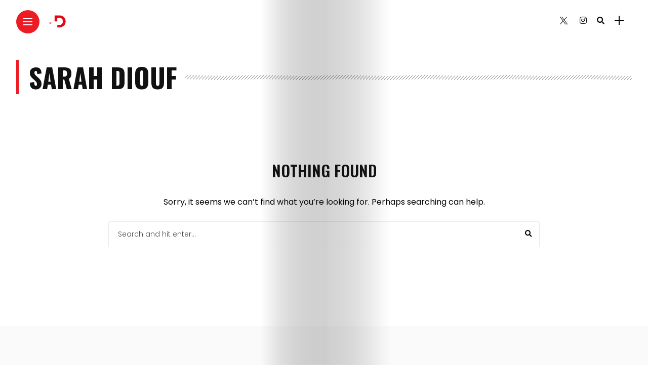

--- FILE ---
content_type: text/html; charset=utf-8
request_url: https://www.google.com/recaptcha/api2/aframe
body_size: 268
content:
<!DOCTYPE HTML><html><head><meta http-equiv="content-type" content="text/html; charset=UTF-8"></head><body><script nonce="j0R25EUETEFuDHpRWJtHqQ">/** Anti-fraud and anti-abuse applications only. See google.com/recaptcha */ try{var clients={'sodar':'https://pagead2.googlesyndication.com/pagead/sodar?'};window.addEventListener("message",function(a){try{if(a.source===window.parent){var b=JSON.parse(a.data);var c=clients[b['id']];if(c){var d=document.createElement('img');d.src=c+b['params']+'&rc='+(localStorage.getItem("rc::a")?sessionStorage.getItem("rc::b"):"");window.document.body.appendChild(d);sessionStorage.setItem("rc::e",parseInt(sessionStorage.getItem("rc::e")||0)+1);localStorage.setItem("rc::h",'1769011001416');}}}catch(b){}});window.parent.postMessage("_grecaptcha_ready", "*");}catch(b){}</script></body></html>

--- FILE ---
content_type: application/javascript; charset=utf-8
request_url: https://fundingchoicesmessages.google.com/f/AGSKWxVZHaPC31O_0hSlQzMb2wOZK9yf7jMKYxqL2PRcPuM7xKzdU8KvC3yxnCO0WyIpUVani3SWKV4cxC-LNi6TCdqZNS3RJmq39wjatlevFheUQWl8nx_b8ExCaoTeJ7Ro9OGi-3Q3gxpVrla22Lyxrr-C2GetHKIk1GS7U4IdryME7AEr8u2c_AF4IGnU/_.banner%20ad./sponsor-banner./mini_ads.-ads-placement./adsidebar.
body_size: -1290
content:
window['08f606d3-554b-4234-8ee6-0400019c2525'] = true;